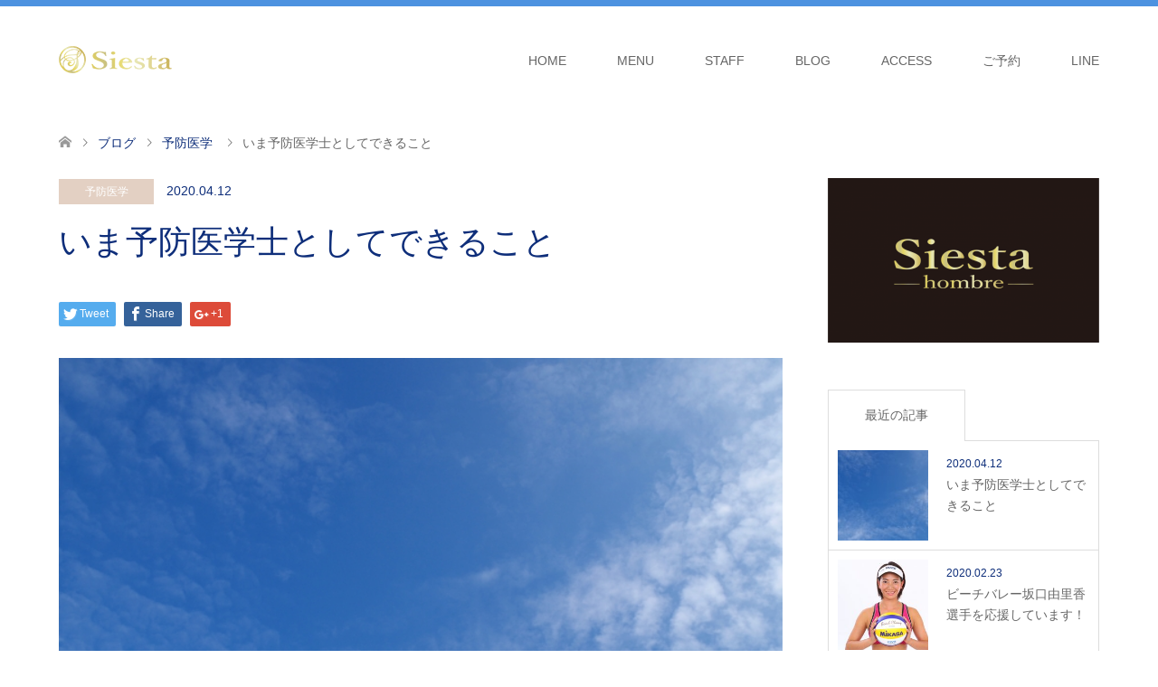

--- FILE ---
content_type: text/html; charset=UTF-8
request_url: http://es-siesta.com/2020/04/12/%E3%81%84%E3%81%BE%E4%BA%88%E9%98%B2%E5%8C%BB%E5%AD%A6%E5%A3%AB%E3%81%A8%E3%81%97%E3%81%A6%E3%81%A7%E3%81%8D%E3%82%8B%E3%81%93%E3%81%A8/
body_size: 57157
content:
<!DOCTYPE html>
<html lang="ja">
<head>
<meta charset="UTF-8">
<!--[if IE]><meta http-equiv="X-UA-Compatible" content="IE=edge"><![endif]-->
<meta name="viewport" content="width=device-width">

<meta name="description" content="予防医学の観点から、「ウイルスの予防策として今できること」を皆様に共有します。">
<link rel="pingback" href="http://es-siesta.com/2021/xmlrpc.php">
<link rel="shortcut icon" href="http://es-siesta.com/2021/wp-content/uploads/tcd-w/box_logo-100x100.png">

		<!-- All in One SEO 4.1.5.3 -->
		<title>いま予防医学士としてできること | 恵比寿のエステティックサロンシエスタ</title>
		<meta name="description" content="予防医学、予防医学士、新型コロナウイルス対策、栄養素、ビタミンC、温熱療法、インディバ、免疫力、INDIBA、健康管理士、ハイドラフェイシャル、セルライト、オプティマムファスティング、オメガ３、EPA、DHA、ビタミンD、腸内細菌、乳酸菌、NK細胞、カテキン、亜鉛、βグルカン、白血球" />
		<meta name="robots" content="max-image-preview:large" />
		<link rel="canonical" href="http://es-siesta.com/2020/04/12/%e3%81%84%e3%81%be%e4%ba%88%e9%98%b2%e5%8c%bb%e5%ad%a6%e5%a3%ab%e3%81%a8%e3%81%97%e3%81%a6%e3%81%a7%e3%81%8d%e3%82%8b%e3%81%93%e3%81%a8/" />
		<meta name="google" content="nositelinkssearchbox" />
		<script type="application/ld+json" class="aioseo-schema">
			{"@context":"https:\/\/schema.org","@graph":[{"@type":"WebSite","@id":"http:\/\/es-siesta.com\/#website","url":"http:\/\/es-siesta.com\/","name":"\u30a8\u30b9\u30c6\u30c6\u30a3\u30c3\u30af\u30b5\u30ed\u30f3\u3000\u30b7\u30a8\u30b9\u30bf","description":"Esthetic Salon Siesta","inLanguage":"ja","publisher":{"@id":"http:\/\/es-siesta.com\/#organization"}},{"@type":"Organization","@id":"http:\/\/es-siesta.com\/#organization","name":"\u30a8\u30b9\u30c6\u30c6\u30a3\u30c3\u30af\u30b5\u30ed\u30f3\u3000\u30b7\u30a8\u30b9\u30bf","url":"http:\/\/es-siesta.com\/"},{"@type":"BreadcrumbList","@id":"http:\/\/es-siesta.com\/2020\/04\/12\/%e3%81%84%e3%81%be%e4%ba%88%e9%98%b2%e5%8c%bb%e5%ad%a6%e5%a3%ab%e3%81%a8%e3%81%97%e3%81%a6%e3%81%a7%e3%81%8d%e3%82%8b%e3%81%93%e3%81%a8\/#breadcrumblist","itemListElement":[{"@type":"ListItem","@id":"http:\/\/es-siesta.com\/#listItem","position":1,"item":{"@type":"WebPage","@id":"http:\/\/es-siesta.com\/","name":"\u30db\u30fc\u30e0","description":"\u6075\u6bd4\u5bff\u30a8\u30b9\u30c6\u30c6\u30a3\u30c3\u30af\u30b5\u30ed\u30f3\u30b7\u30a8\u30b9\u30bf\u3002\u8131\u6bdb\u30fb\u75e9\u8eab\u30fb\u30d5\u30a7\u30a3\u30b7\u30e3\u30eb\u30fb\u30a4\u30f3\u30c7\u30a3\u30d0\u30fb\u30a2\u30ed\u30de\u30dc\u30c7\u30a3\u30fb\u30bb\u30eb\u30e9\u30a4\u30c8\u30b1\u30a2\u30fb\u30aa\u30d7\u30c6\u30a3\u30de\u30e0\u30d5\u30a1\u30b9\u30c6\u30a3\u30f3\u30b0\u7b49\u3001\u5e45\u5e83\u304f\u30b5\u30fc\u30d3\u30b9\u3092\u53d6\u308a\u6271\u3063\u3066\u304a\u308a\u307e\u3059\u3002\u9ad8\u54c1\u8cea\u306e\u6280\u8853\u3092\u305c\u3072\u3001\u3054\u4f53\u611f\u304f\u3060\u3055\u3044\u3002\u7686\u69d8\u306e\u3054\u6765\u5e97\u3092\u3001\u5fc3\u3088\u308a\u304a\u5f85\u3061\u3057\u3066\u304a\u308a\u307e\u3059\u3002","url":"http:\/\/es-siesta.com\/"},"nextItem":"http:\/\/es-siesta.com\/2020\/#listItem"},{"@type":"ListItem","@id":"http:\/\/es-siesta.com\/2020\/#listItem","position":2,"item":{"@type":"WebPage","@id":"http:\/\/es-siesta.com\/2020\/","name":"2020","url":"http:\/\/es-siesta.com\/2020\/"},"nextItem":"http:\/\/es-siesta.com\/2020\/04\/#listItem","previousItem":"http:\/\/es-siesta.com\/#listItem"},{"@type":"ListItem","@id":"http:\/\/es-siesta.com\/2020\/04\/#listItem","position":3,"item":{"@type":"WebPage","@id":"http:\/\/es-siesta.com\/2020\/04\/","name":"April","url":"http:\/\/es-siesta.com\/2020\/04\/"},"nextItem":"http:\/\/es-siesta.com\/2020\/04\/12\/#listItem","previousItem":"http:\/\/es-siesta.com\/2020\/#listItem"},{"@type":"ListItem","@id":"http:\/\/es-siesta.com\/2020\/04\/12\/#listItem","position":4,"item":{"@type":"WebPage","@id":"http:\/\/es-siesta.com\/2020\/04\/12\/","name":"12","url":"http:\/\/es-siesta.com\/2020\/04\/12\/"},"nextItem":"http:\/\/es-siesta.com\/2020\/04\/12\/%e3%81%84%e3%81%be%e4%ba%88%e9%98%b2%e5%8c%bb%e5%ad%a6%e5%a3%ab%e3%81%a8%e3%81%97%e3%81%a6%e3%81%a7%e3%81%8d%e3%82%8b%e3%81%93%e3%81%a8\/#listItem","previousItem":"http:\/\/es-siesta.com\/2020\/04\/#listItem"},{"@type":"ListItem","@id":"http:\/\/es-siesta.com\/2020\/04\/12\/%e3%81%84%e3%81%be%e4%ba%88%e9%98%b2%e5%8c%bb%e5%ad%a6%e5%a3%ab%e3%81%a8%e3%81%97%e3%81%a6%e3%81%a7%e3%81%8d%e3%82%8b%e3%81%93%e3%81%a8\/#listItem","position":5,"item":{"@type":"WebPage","@id":"http:\/\/es-siesta.com\/2020\/04\/12\/%e3%81%84%e3%81%be%e4%ba%88%e9%98%b2%e5%8c%bb%e5%ad%a6%e5%a3%ab%e3%81%a8%e3%81%97%e3%81%a6%e3%81%a7%e3%81%8d%e3%82%8b%e3%81%93%e3%81%a8\/","name":"\u3044\u307e\u4e88\u9632\u533b\u5b66\u58eb\u3068\u3057\u3066\u3067\u304d\u308b\u3053\u3068","description":"\u4e88\u9632\u533b\u5b66\u3001\u4e88\u9632\u533b\u5b66\u58eb\u3001\u65b0\u578b\u30b3\u30ed\u30ca\u30a6\u30a4\u30eb\u30b9\u5bfe\u7b56\u3001\u6804\u990a\u7d20\u3001\u30d3\u30bf\u30df\u30f3C\u3001\u6e29\u71b1\u7642\u6cd5\u3001\u30a4\u30f3\u30c7\u30a3\u30d0\u3001\u514d\u75ab\u529b\u3001INDIBA\u3001\u5065\u5eb7\u7ba1\u7406\u58eb\u3001\u30cf\u30a4\u30c9\u30e9\u30d5\u30a7\u30a4\u30b7\u30e3\u30eb\u3001\u30bb\u30eb\u30e9\u30a4\u30c8\u3001\u30aa\u30d7\u30c6\u30a3\u30de\u30e0\u30d5\u30a1\u30b9\u30c6\u30a3\u30f3\u30b0\u3001\u30aa\u30e1\u30ac\uff13\u3001EPA\u3001DHA\u3001\u30d3\u30bf\u30df\u30f3D\u3001\u8178\u5185\u7d30\u83cc\u3001\u4e73\u9178\u83cc\u3001NK\u7d30\u80de\u3001\u30ab\u30c6\u30ad\u30f3\u3001\u4e9c\u925b\u3001\u03b2\u30b0\u30eb\u30ab\u30f3\u3001\u767d\u8840\u7403","url":"http:\/\/es-siesta.com\/2020\/04\/12\/%e3%81%84%e3%81%be%e4%ba%88%e9%98%b2%e5%8c%bb%e5%ad%a6%e5%a3%ab%e3%81%a8%e3%81%97%e3%81%a6%e3%81%a7%e3%81%8d%e3%82%8b%e3%81%93%e3%81%a8\/"},"previousItem":"http:\/\/es-siesta.com\/2020\/04\/12\/#listItem"}]},{"@type":"Person","@id":"http:\/\/es-siesta.com\/author\/wpmaster\/#author","url":"http:\/\/es-siesta.com\/author\/wpmaster\/","name":"\u7ba1\u7406\u8005","image":{"@type":"ImageObject","@id":"http:\/\/es-siesta.com\/2020\/04\/12\/%e3%81%84%e3%81%be%e4%ba%88%e9%98%b2%e5%8c%bb%e5%ad%a6%e5%a3%ab%e3%81%a8%e3%81%97%e3%81%a6%e3%81%a7%e3%81%8d%e3%82%8b%e3%81%93%e3%81%a8\/#authorImage","url":"https:\/\/secure.gravatar.com\/avatar\/5491242f01c0bc5a5081665a605725196e4b9bf593c32a6ab4ef617abc8a2cef?s=96&d=mm&r=g","width":96,"height":96,"caption":"\u7ba1\u7406\u8005"}},{"@type":"WebPage","@id":"http:\/\/es-siesta.com\/2020\/04\/12\/%e3%81%84%e3%81%be%e4%ba%88%e9%98%b2%e5%8c%bb%e5%ad%a6%e5%a3%ab%e3%81%a8%e3%81%97%e3%81%a6%e3%81%a7%e3%81%8d%e3%82%8b%e3%81%93%e3%81%a8\/#webpage","url":"http:\/\/es-siesta.com\/2020\/04\/12\/%e3%81%84%e3%81%be%e4%ba%88%e9%98%b2%e5%8c%bb%e5%ad%a6%e5%a3%ab%e3%81%a8%e3%81%97%e3%81%a6%e3%81%a7%e3%81%8d%e3%82%8b%e3%81%93%e3%81%a8\/","name":"\u3044\u307e\u4e88\u9632\u533b\u5b66\u58eb\u3068\u3057\u3066\u3067\u304d\u308b\u3053\u3068 | \u6075\u6bd4\u5bff\u306e\u30a8\u30b9\u30c6\u30c6\u30a3\u30c3\u30af\u30b5\u30ed\u30f3\u30b7\u30a8\u30b9\u30bf","description":"\u4e88\u9632\u533b\u5b66\u3001\u4e88\u9632\u533b\u5b66\u58eb\u3001\u65b0\u578b\u30b3\u30ed\u30ca\u30a6\u30a4\u30eb\u30b9\u5bfe\u7b56\u3001\u6804\u990a\u7d20\u3001\u30d3\u30bf\u30df\u30f3C\u3001\u6e29\u71b1\u7642\u6cd5\u3001\u30a4\u30f3\u30c7\u30a3\u30d0\u3001\u514d\u75ab\u529b\u3001INDIBA\u3001\u5065\u5eb7\u7ba1\u7406\u58eb\u3001\u30cf\u30a4\u30c9\u30e9\u30d5\u30a7\u30a4\u30b7\u30e3\u30eb\u3001\u30bb\u30eb\u30e9\u30a4\u30c8\u3001\u30aa\u30d7\u30c6\u30a3\u30de\u30e0\u30d5\u30a1\u30b9\u30c6\u30a3\u30f3\u30b0\u3001\u30aa\u30e1\u30ac\uff13\u3001EPA\u3001DHA\u3001\u30d3\u30bf\u30df\u30f3D\u3001\u8178\u5185\u7d30\u83cc\u3001\u4e73\u9178\u83cc\u3001NK\u7d30\u80de\u3001\u30ab\u30c6\u30ad\u30f3\u3001\u4e9c\u925b\u3001\u03b2\u30b0\u30eb\u30ab\u30f3\u3001\u767d\u8840\u7403","inLanguage":"ja","isPartOf":{"@id":"http:\/\/es-siesta.com\/#website"},"breadcrumb":{"@id":"http:\/\/es-siesta.com\/2020\/04\/12\/%e3%81%84%e3%81%be%e4%ba%88%e9%98%b2%e5%8c%bb%e5%ad%a6%e5%a3%ab%e3%81%a8%e3%81%97%e3%81%a6%e3%81%a7%e3%81%8d%e3%82%8b%e3%81%93%e3%81%a8\/#breadcrumblist"},"author":"http:\/\/es-siesta.com\/author\/wpmaster\/#author","creator":"http:\/\/es-siesta.com\/author\/wpmaster\/#author","image":{"@type":"ImageObject","@id":"http:\/\/es-siesta.com\/#mainImage","url":"http:\/\/es-siesta.com\/2021\/wp-content\/uploads\/2020\/04\/109377_s.jpg","width":640,"height":424},"primaryImageOfPage":{"@id":"http:\/\/es-siesta.com\/2020\/04\/12\/%e3%81%84%e3%81%be%e4%ba%88%e9%98%b2%e5%8c%bb%e5%ad%a6%e5%a3%ab%e3%81%a8%e3%81%97%e3%81%a6%e3%81%a7%e3%81%8d%e3%82%8b%e3%81%93%e3%81%a8\/#mainImage"},"datePublished":"2020-04-12T08:59:31+09:00","dateModified":"2021-06-11T03:33:59+09:00"},{"@type":"Article","@id":"http:\/\/es-siesta.com\/2020\/04\/12\/%e3%81%84%e3%81%be%e4%ba%88%e9%98%b2%e5%8c%bb%e5%ad%a6%e5%a3%ab%e3%81%a8%e3%81%97%e3%81%a6%e3%81%a7%e3%81%8d%e3%82%8b%e3%81%93%e3%81%a8\/#article","name":"\u3044\u307e\u4e88\u9632\u533b\u5b66\u58eb\u3068\u3057\u3066\u3067\u304d\u308b\u3053\u3068 | \u6075\u6bd4\u5bff\u306e\u30a8\u30b9\u30c6\u30c6\u30a3\u30c3\u30af\u30b5\u30ed\u30f3\u30b7\u30a8\u30b9\u30bf","description":"\u4e88\u9632\u533b\u5b66\u3001\u4e88\u9632\u533b\u5b66\u58eb\u3001\u65b0\u578b\u30b3\u30ed\u30ca\u30a6\u30a4\u30eb\u30b9\u5bfe\u7b56\u3001\u6804\u990a\u7d20\u3001\u30d3\u30bf\u30df\u30f3C\u3001\u6e29\u71b1\u7642\u6cd5\u3001\u30a4\u30f3\u30c7\u30a3\u30d0\u3001\u514d\u75ab\u529b\u3001INDIBA\u3001\u5065\u5eb7\u7ba1\u7406\u58eb\u3001\u30cf\u30a4\u30c9\u30e9\u30d5\u30a7\u30a4\u30b7\u30e3\u30eb\u3001\u30bb\u30eb\u30e9\u30a4\u30c8\u3001\u30aa\u30d7\u30c6\u30a3\u30de\u30e0\u30d5\u30a1\u30b9\u30c6\u30a3\u30f3\u30b0\u3001\u30aa\u30e1\u30ac\uff13\u3001EPA\u3001DHA\u3001\u30d3\u30bf\u30df\u30f3D\u3001\u8178\u5185\u7d30\u83cc\u3001\u4e73\u9178\u83cc\u3001NK\u7d30\u80de\u3001\u30ab\u30c6\u30ad\u30f3\u3001\u4e9c\u925b\u3001\u03b2\u30b0\u30eb\u30ab\u30f3\u3001\u767d\u8840\u7403","inLanguage":"ja","headline":"\u3044\u307e\u4e88\u9632\u533b\u5b66\u58eb\u3068\u3057\u3066\u3067\u304d\u308b\u3053\u3068","author":{"@id":"http:\/\/es-siesta.com\/author\/wpmaster\/#author"},"publisher":{"@id":"http:\/\/es-siesta.com\/#organization"},"datePublished":"2020-04-12T08:59:31+09:00","dateModified":"2021-06-11T03:33:59+09:00","articleSection":"\u4e88\u9632\u533b\u5b66","mainEntityOfPage":{"@id":"http:\/\/es-siesta.com\/2020\/04\/12\/%e3%81%84%e3%81%be%e4%ba%88%e9%98%b2%e5%8c%bb%e5%ad%a6%e5%a3%ab%e3%81%a8%e3%81%97%e3%81%a6%e3%81%a7%e3%81%8d%e3%82%8b%e3%81%93%e3%81%a8\/#webpage"},"isPartOf":{"@id":"http:\/\/es-siesta.com\/2020\/04\/12\/%e3%81%84%e3%81%be%e4%ba%88%e9%98%b2%e5%8c%bb%e5%ad%a6%e5%a3%ab%e3%81%a8%e3%81%97%e3%81%a6%e3%81%a7%e3%81%8d%e3%82%8b%e3%81%93%e3%81%a8\/#webpage"},"image":{"@type":"ImageObject","@id":"http:\/\/es-siesta.com\/#articleImage","url":"http:\/\/es-siesta.com\/2021\/wp-content\/uploads\/2020\/04\/109377_s.jpg","width":640,"height":424}}]}
		</script>
		<script type="text/javascript" >
			window.ga=window.ga||function(){(ga.q=ga.q||[]).push(arguments)};ga.l=+new Date;
			ga('create', "UA-104115181-1", 'auto');
			ga('send', 'pageview');
		</script>
		<script async src="https://www.google-analytics.com/analytics.js"></script>
		<!-- All in One SEO -->

<link rel="alternate" type="application/rss+xml" title="エステティックサロン　シエスタ &raquo; フィード" href="http://es-siesta.com/feed/" />
<link rel="alternate" type="application/rss+xml" title="エステティックサロン　シエスタ &raquo; コメントフィード" href="http://es-siesta.com/comments/feed/" />
<link rel="alternate" type="application/rss+xml" title="エステティックサロン　シエスタ &raquo; いま予防医学士としてできること のコメントのフィード" href="http://es-siesta.com/2020/04/12/%e3%81%84%e3%81%be%e4%ba%88%e9%98%b2%e5%8c%bb%e5%ad%a6%e5%a3%ab%e3%81%a8%e3%81%97%e3%81%a6%e3%81%a7%e3%81%8d%e3%82%8b%e3%81%93%e3%81%a8/feed/" />
<link rel="alternate" title="oEmbed (JSON)" type="application/json+oembed" href="http://es-siesta.com/wp-json/oembed/1.0/embed?url=http%3A%2F%2Fes-siesta.com%2F2020%2F04%2F12%2F%25e3%2581%2584%25e3%2581%25be%25e4%25ba%2588%25e9%2598%25b2%25e5%258c%25bb%25e5%25ad%25a6%25e5%25a3%25ab%25e3%2581%25a8%25e3%2581%2597%25e3%2581%25a6%25e3%2581%25a7%25e3%2581%258d%25e3%2582%258b%25e3%2581%2593%25e3%2581%25a8%2F" />
<link rel="alternate" title="oEmbed (XML)" type="text/xml+oembed" href="http://es-siesta.com/wp-json/oembed/1.0/embed?url=http%3A%2F%2Fes-siesta.com%2F2020%2F04%2F12%2F%25e3%2581%2584%25e3%2581%25be%25e4%25ba%2588%25e9%2598%25b2%25e5%258c%25bb%25e5%25ad%25a6%25e5%25a3%25ab%25e3%2581%25a8%25e3%2581%2597%25e3%2581%25a6%25e3%2581%25a7%25e3%2581%258d%25e3%2582%258b%25e3%2581%2593%25e3%2581%25a8%2F&#038;format=xml" />
<style id='wp-img-auto-sizes-contain-inline-css' type='text/css'>
img:is([sizes=auto i],[sizes^="auto," i]){contain-intrinsic-size:3000px 1500px}
/*# sourceURL=wp-img-auto-sizes-contain-inline-css */
</style>
<link rel='stylesheet' id='style-css' href='http://es-siesta.com/2021/wp-content/themes/skin_tcd046/style.css?ver=1.2' type='text/css' media='all' />
<style id='wp-emoji-styles-inline-css' type='text/css'>

	img.wp-smiley, img.emoji {
		display: inline !important;
		border: none !important;
		box-shadow: none !important;
		height: 1em !important;
		width: 1em !important;
		margin: 0 0.07em !important;
		vertical-align: -0.1em !important;
		background: none !important;
		padding: 0 !important;
	}
/*# sourceURL=wp-emoji-styles-inline-css */
</style>
<style id='wp-block-library-inline-css' type='text/css'>
:root{--wp-block-synced-color:#7a00df;--wp-block-synced-color--rgb:122,0,223;--wp-bound-block-color:var(--wp-block-synced-color);--wp-editor-canvas-background:#ddd;--wp-admin-theme-color:#007cba;--wp-admin-theme-color--rgb:0,124,186;--wp-admin-theme-color-darker-10:#006ba1;--wp-admin-theme-color-darker-10--rgb:0,107,160.5;--wp-admin-theme-color-darker-20:#005a87;--wp-admin-theme-color-darker-20--rgb:0,90,135;--wp-admin-border-width-focus:2px}@media (min-resolution:192dpi){:root{--wp-admin-border-width-focus:1.5px}}.wp-element-button{cursor:pointer}:root .has-very-light-gray-background-color{background-color:#eee}:root .has-very-dark-gray-background-color{background-color:#313131}:root .has-very-light-gray-color{color:#eee}:root .has-very-dark-gray-color{color:#313131}:root .has-vivid-green-cyan-to-vivid-cyan-blue-gradient-background{background:linear-gradient(135deg,#00d084,#0693e3)}:root .has-purple-crush-gradient-background{background:linear-gradient(135deg,#34e2e4,#4721fb 50%,#ab1dfe)}:root .has-hazy-dawn-gradient-background{background:linear-gradient(135deg,#faaca8,#dad0ec)}:root .has-subdued-olive-gradient-background{background:linear-gradient(135deg,#fafae1,#67a671)}:root .has-atomic-cream-gradient-background{background:linear-gradient(135deg,#fdd79a,#004a59)}:root .has-nightshade-gradient-background{background:linear-gradient(135deg,#330968,#31cdcf)}:root .has-midnight-gradient-background{background:linear-gradient(135deg,#020381,#2874fc)}:root{--wp--preset--font-size--normal:16px;--wp--preset--font-size--huge:42px}.has-regular-font-size{font-size:1em}.has-larger-font-size{font-size:2.625em}.has-normal-font-size{font-size:var(--wp--preset--font-size--normal)}.has-huge-font-size{font-size:var(--wp--preset--font-size--huge)}.has-text-align-center{text-align:center}.has-text-align-left{text-align:left}.has-text-align-right{text-align:right}.has-fit-text{white-space:nowrap!important}#end-resizable-editor-section{display:none}.aligncenter{clear:both}.items-justified-left{justify-content:flex-start}.items-justified-center{justify-content:center}.items-justified-right{justify-content:flex-end}.items-justified-space-between{justify-content:space-between}.screen-reader-text{border:0;clip-path:inset(50%);height:1px;margin:-1px;overflow:hidden;padding:0;position:absolute;width:1px;word-wrap:normal!important}.screen-reader-text:focus{background-color:#ddd;clip-path:none;color:#444;display:block;font-size:1em;height:auto;left:5px;line-height:normal;padding:15px 23px 14px;text-decoration:none;top:5px;width:auto;z-index:100000}html :where(.has-border-color){border-style:solid}html :where([style*=border-top-color]){border-top-style:solid}html :where([style*=border-right-color]){border-right-style:solid}html :where([style*=border-bottom-color]){border-bottom-style:solid}html :where([style*=border-left-color]){border-left-style:solid}html :where([style*=border-width]){border-style:solid}html :where([style*=border-top-width]){border-top-style:solid}html :where([style*=border-right-width]){border-right-style:solid}html :where([style*=border-bottom-width]){border-bottom-style:solid}html :where([style*=border-left-width]){border-left-style:solid}html :where(img[class*=wp-image-]){height:auto;max-width:100%}:where(figure){margin:0 0 1em}html :where(.is-position-sticky){--wp-admin--admin-bar--position-offset:var(--wp-admin--admin-bar--height,0px)}@media screen and (max-width:600px){html :where(.is-position-sticky){--wp-admin--admin-bar--position-offset:0px}}
/*wp_block_styles_on_demand_placeholder:6971a2bcb4aff*/
/*# sourceURL=wp-block-library-inline-css */
</style>
<style id='classic-theme-styles-inline-css' type='text/css'>
/*! This file is auto-generated */
.wp-block-button__link{color:#fff;background-color:#32373c;border-radius:9999px;box-shadow:none;text-decoration:none;padding:calc(.667em + 2px) calc(1.333em + 2px);font-size:1.125em}.wp-block-file__button{background:#32373c;color:#fff;text-decoration:none}
/*# sourceURL=/wp-includes/css/classic-themes.min.css */
</style>
<link rel='stylesheet' id='contact-form-7-css' href='http://es-siesta.com/2021/wp-content/plugins/contact-form-7/includes/css/styles.css?ver=5.5.3' type='text/css' media='all' />
<link rel='stylesheet' id='tablepress-default-css' href='http://es-siesta.com/2021/wp-content/tablepress-combined.min.css?ver=7' type='text/css' media='all' />
<script type="text/javascript" src="http://es-siesta.com/2021/wp-includes/js/jquery/jquery.min.js?ver=3.7.1" id="jquery-core-js"></script>
<script type="text/javascript" src="http://es-siesta.com/2021/wp-includes/js/jquery/jquery-migrate.min.js?ver=3.4.1" id="jquery-migrate-js"></script>
<link rel="https://api.w.org/" href="http://es-siesta.com/wp-json/" /><link rel="alternate" title="JSON" type="application/json" href="http://es-siesta.com/wp-json/wp/v2/posts/599" /><link rel='shortlink' href='http://es-siesta.com/?p=599' />

<link rel="stylesheet" href="http://es-siesta.com/2021/wp-content/themes/skin_tcd046/css/design-plus.css?ver=1.2">
<link rel="stylesheet" href="http://es-siesta.com/2021/wp-content/themes/skin_tcd046/css/sns-botton.css?ver=1.2">
<link rel="stylesheet" href="http://es-siesta.com/2021/wp-content/themes/skin_tcd046/css/responsive.css?ver=1.2">
<link rel="stylesheet" href="http://es-siesta.com/2021/wp-content/themes/skin_tcd046/css/footer-bar.css?ver=1.2">

<script src="http://es-siesta.com/2021/wp-content/themes/skin_tcd046/js/jquery.easing.1.3.js?ver=1.2"></script>
<script src="http://es-siesta.com/2021/wp-content/themes/skin_tcd046/js/jscript.js?ver=1.2"></script>
<script src="http://es-siesta.com/2021/wp-content/themes/skin_tcd046/js/comment.js?ver=1.2"></script>
<script src="http://es-siesta.com/2021/wp-content/themes/skin_tcd046/js/header_fix.js?ver=1.2"></script>

<style type="text/css">
body, input, textarea { font-family: Arial, "ヒラギノ角ゴ ProN W3", "Hiragino Kaku Gothic ProN", "メイリオ", Meiryo, sans-serif; }
.rich_font { font-weight:500; font-family: "Times New Roman" , "游明朝" , "Yu Mincho" , "游明朝体" , "YuMincho" , "ヒラギノ明朝 Pro W3" , "Hiragino Mincho Pro" , "HiraMinProN-W3" , "HGS明朝E" , "ＭＳ Ｐ明朝" , "MS PMincho" , serif; }

#header .logo { font-size:24px; }
.fix_top.header_fix #header .logo { font-size:20px; }
#footer_logo .logo { font-size:24px; }
#post_title { font-size:36px; }
body, .post_content { font-size:14px; }

@media screen and (max-width:991px) {
  #header .logo { font-size:18px; }
  .mobile_fix_top.header_fix #header .logo { font-size:18px; }
  #post_title { font-size:20px; }
  body, .post_content { font-size:14px; }
}




.image {
overflow: hidden;
-webkit-transition: 0.35s;
-moz-transition: 0.35s;
-ms-transition: 0.35s;
transition: 0.35s;
}
.image img {
-webkit-backface-visibility: hidden;
backface-visibility: hidden;
-webkit-transform: scale(1.2) translateX(7.5px);
-webkit-transition-property: opacity, translateX;
-webkit-transition: 0.35s;
-moz-transform: scale(1.2) translateX(7.5px);
-moz-transition-property: opacity, translateX;
-moz-transition: 0.35s;
-ms-transform: scale(1.2) translateX(7.5px);
-ms-transition-property: opacity, translateX;
-ms-transition: 0.35s;
-o-transform: scale(1.2) translateX(7.5px);
-o-transition-property: opacity, translateX;
-o-transition: 0.35s;
transform: scale(1.2) translateX(7.5px);
transition-property: opacity, translateX;
transition: 0.35s;
}
.image:hover img, a:hover .image img {
opacity: 0.8;
-webkit-transform: scale(1.2) translateX(-7.5px);
-moz-transform: scale(1.2) translateX(-7.5px);
-ms-transform: scale(1.2) translateX(-7.5px);
-o-transform: scale(1.2) translateX(-7.5px);
transform: scale(1.2) translateX(-7.5px);
}
.image:hover, a:hover .image {
background: #C4E8F5;
}

.headline_bg_l, .headline_bg, ul.meta .category span, .page_navi a:hover, .page_navi span.current, .page_navi p.back a:hover,
#post_pagination p, #post_pagination a:hover, #previous_next_post2 a:hover, .single-news #post_meta_top .date, .single-campaign #post_meta_top .date, ol#voice_list .info .voice_button a:hover, .voice_user .voice_name, .voice_course .course_button a, .side_headline, #footer_top,
#comment_header ul li a:hover, #comment_header ul li.comment_switch_active a, #comment_header #comment_closed p, #submit_comment
{ background-color:#1756D4; }

.page_navi a:hover, .page_navi span.current, #post_pagination p, #comment_header ul li.comment_switch_active a, #comment_header #comment_closed p, #guest_info input:focus, #comment_textarea textarea:focus
{ border-color:#1756D4; }

#comment_header ul li.comment_switch_active a:after, #comment_header #comment_closed p:after
{ border-color:#1756D4 transparent transparent transparent; }

a:hover, #global_menu > ul > li > a:hover, #bread_crumb li a, #bread_crumb li.home a:hover:before, ul.meta .date, .footer_headline, .footer_widget a:hover,
#post_title, #previous_next_post a:hover, #previous_next_post a:hover:before, #previous_next_post a:hover:after,
#recent_news .info .date, .course_category .course_category_headline, .course_category .info .headline, ol#voice_list .info .voice_name, dl.interview dt, .voice_course .course_button a:hover, ol#staff_list .info .staff_name, .staff_info .staff_detail .staff_name, .staff_info .staff_detail .staff_social_link li a:hover:before,
.styled_post_list1 .date, .collapse_category_list li a:hover, .tcdw_course_list_widget .course_list li .image, .side_widget.tcdw_banner_list_widget .side_headline, ul.banner_list li .image,
#index_content1 .caption .headline, #index_course li .image, #index_news .date, #index_voice li .info .voice_name, #index_blog .headline, .table.pb_pricemenu td.menu, .side_widget .campaign_list .date, .side_widget .news_list .date, .side_widget .staff_list .staff_name, .side_widget .voice_list .voice_name
{ color:#0E2E7A; }

#footer_bottom, a.index_blog_button:hover, .widget_search #search-btn input:hover, .widget_search #searchsubmit:hover, .widget.google_search #searchsubmit:hover, #submit_comment:hover, #header_slider .slick-dots li button:hover, #header_slider .slick-dots li.slick-active button
{ background-color:#0E2E7A; }

.post_content a { color:#C2AA99; }

#archive_wrapper, #related_post ol { background-color:rgba(23,86,212,0.15); }
#index_course li.noimage .image, .course_category .noimage .imagebox, .tcdw_course_list_widget .course_list li.noimage .image { background:rgba(23,86,212,0.3); }

#index_blog, #footer_widget, .course_categories li a.active, .course_categories li a:hover, .styled_post_list1_tabs li { background-color:rgba(33,119,217,0.15); }
#index_topics { background:rgba(33,119,217,0.8); }
#header { border-top-color:rgba(33,119,217,0.8); }

@media screen and (min-width:992px) {
  .fix_top.header_fix #header { background-color:rgba(33,119,217,0.8); }
  #global_menu ul ul a { background-color:#1756D4; }
  #global_menu ul ul a:hover { background-color:#0E2E7A; }
}
@media screen and (max-width:991px) {
  a.menu_button.active { background:rgba(33,119,217,0.8); };
  .mobile_fix_top.header_fix #header { background-color:rgba(33,119,217,0.8); }
  #global_menu { background-color:#1756D4; }
  #global_menu a:hover { background-color:#0E2E7A; }
}
@media screen and (max-width:991px) {
  .mobile_fix_top.header_fix #header { background-color:rgba(33,119,217,0.8); }
}


</style>

<style>.simplemap img{max-width:none !important;padding:0 !important;margin:0 !important;}.staticmap,.staticmap img{max-width:100% !important;height:auto !important;}.simplemap .simplemap-content{display:none;}</style>
<script>var google_map_api_key = "AIzaSyCebudwr-o6BQhu9rJ5oxKnxU3i6BeVuaU";</script><style type="text/css"></style><link rel="icon" href="http://es-siesta.com/2021/wp-content/uploads/2017/06/cropped-box_logo-32x32.png" sizes="32x32" />
<link rel="icon" href="http://es-siesta.com/2021/wp-content/uploads/2017/06/cropped-box_logo-192x192.png" sizes="192x192" />
<link rel="apple-touch-icon" href="http://es-siesta.com/2021/wp-content/uploads/2017/06/cropped-box_logo-180x180.png" />
<meta name="msapplication-TileImage" content="http://es-siesta.com/2021/wp-content/uploads/2017/06/cropped-box_logo-270x270.png" />
		<style type="text/css" id="wp-custom-css">
			h2,h3,.caption span{font-family:"Times New Roman" , "游明朝" , "Yu Mincho" , "游明朝体" , "YuMincho" , "ヒラギノ明朝 Pro W3" , "Hiragino Mincho Pro" , "HiraMinProN-W3" , "HGS明朝E" , "ＭＳ Ｐ明朝" , "MS PMincho" , serif;}
#index_course li img,.course_category .image img,.tcdw_course_list_widget .course_list li img{filter:brightness(0.9);}
.post_content .q_button{background-color: #b9af7d;padding: 1em 1.3em 1em;font-size: 120%;}

.ptop40{padding-top:40px;}
@media only screen and (max-width: 767px){.ptop40{padding-top:0;}}		</style>
		</head>
<body id="body" class="wp-singular post-template-default single single-post postid-599 single-format-standard wp-theme-skin_tcd046 fix_top mobile_fix_top">


 <div id="header" class="clearfix">
  <div class="header_inner">
   <div id="header_logo">
    <div id="logo_image">
 <h1 class="logo">
  <a href="http://es-siesta.com/" title="エステティックサロン　シエスタ" data-label="エステティックサロン　シエスタ"><img class="h_logo" src="http://es-siesta.com/2021/wp-content/uploads/2021/04/logo125x30.png?1769054908" alt="エステティックサロン　シエスタ" title="エステティックサロン　シエスタ" /></a>
 </h1>
</div>
<div id="logo_image_fixed">
 <p class="logo"><a href="http://es-siesta.com/" title="エステティックサロン　シエスタ"><img class="s_logo" src="http://es-siesta.com/2021/wp-content/uploads/2021/04/logo125x30.png?1769054908" alt="エステティックサロン　シエスタ" title="エステティックサロン　シエスタ" /></a></p>
</div>
   </div>

      <a href="#" class="menu_button"><span>menu</span></a>
   <div id="global_menu">
    <ul id="menu-main" class="menu"><li id="menu-item-65" class="menu-item menu-item-type-custom menu-item-object-custom menu-item-home menu-item-65"><a href="http://es-siesta.com/">HOME</a></li>
<li id="menu-item-676" class="menu-item menu-item-type-post_type_archive menu-item-object-course menu-item-has-children menu-item-676"><a href="http://es-siesta.com/course/">MENU</a>
<ul class="sub-menu">
	<li id="menu-item-716" class="menu-item menu-item-type-post_type menu-item-object-course menu-item-716"><a href="http://es-siesta.com/course/ladys-%e8%84%b1%e6%af%9b/">Lady’s 脱毛</a></li>
	<li id="menu-item-717" class="menu-item menu-item-type-post_type menu-item-object-course menu-item-717"><a href="http://es-siesta.com/course/facial/">フェイシャル</a></li>
	<li id="menu-item-703" class="menu-item menu-item-type-post_type menu-item-object-course menu-item-703"><a href="http://es-siesta.com/course/%e3%82%a2%e3%83%ad%e3%83%9e%e3%83%9c%e3%83%87%e3%82%a3/">アロマボディ</a></li>
	<li id="menu-item-702" class="menu-item menu-item-type-post_type menu-item-object-course menu-item-702"><a href="http://es-siesta.com/course/%e3%83%87%e3%83%88%e3%83%83%e3%82%af%e3%82%b9%e7%97%a9%e8%ba%ab/">痩身</a></li>
	<li id="menu-item-720" class="menu-item menu-item-type-post_type menu-item-object-course menu-item-720"><a href="http://es-siesta.com/course/%e3%82%aa%e3%83%97%e3%83%86%e3%82%a3%e3%83%9e%e3%83%a0%e3%83%95%e3%82%a1%e3%82%b9%e3%83%86%e3%82%a3%e3%83%b3%e3%82%b0/">オプティマムファスティング</a></li>
</ul>
</li>
<li id="menu-item-84" class="menu-item menu-item-type-post_type menu-item-object-page menu-item-84"><a href="http://es-siesta.com/staffshokai/">STAFF</a></li>
<li id="menu-item-852" class="menu-item menu-item-type-post_type menu-item-object-page current_page_parent menu-item-852"><a href="http://es-siesta.com/blog/">BLOG</a></li>
<li id="menu-item-111" class="menu-item menu-item-type-post_type menu-item-object-page menu-item-111"><a href="http://es-siesta.com/access/">ACCESS</a></li>
<li id="menu-item-799" class="menu-item menu-item-type-post_type menu-item-object-page menu-item-799"><a href="http://es-siesta.com/reservation/">ご予約</a></li>
<li id="menu-item-804" class="menu-item menu-item-type-custom menu-item-object-custom menu-item-804"><a href="https://lin.ee/xbBkIXa">LINE</a></li>
</ul>   </div>
     </div>
 </div><!-- END #header -->

 <div id="main_contents" class="clearfix">


<div id="bread_crumb">

<ul class="clearfix">
 <li itemscope="itemscope" itemtype="http://data-vocabulary.org/Breadcrumb" class="home"><a itemprop="url" href="http://es-siesta.com/"><span itemprop="title">ホーム</span></a></li>

 <li itemscope="itemscope" itemtype="http://data-vocabulary.org/Breadcrumb"><a itemprop="url" href="http://es-siesta.com/blog/">ブログ</a></li>
 <li itemscope="itemscope" itemtype="http://data-vocabulary.org/Breadcrumb">
    <a itemprop="url" href="http://es-siesta.com/category/preventivemedicine/"><span itemprop="title">予防医学</span></a>
     </li>
 <li class="last">いま予防医学士としてできること</li>

</ul>
</div>

<div id="main_col" class="clearfix">

<div id="left_col">

 
 <div id="article">

  <ul id="post_meta_top" class="meta clearfix">
   <li class="category"><a href="http://es-siesta.com/category/preventivemedicine/">予防医学</a></li>   <li class="date"><time class="entry-date updated" datetime="2021-06-11T12:33:59+09:00">2020.04.12</time></li>  </ul>

  <h2 id="post_title" class="rich_font">いま予防医学士としてできること</h2>

    <div class="single_share clearfix" id="single_share_top">
   <div class="share-type1 share-top">
 
	<div class="sns mt10">
		<ul class="type1 clearfix">
			<li class="twitter">
				<a href="http://twitter.com/share?text=%E3%81%84%E3%81%BE%E4%BA%88%E9%98%B2%E5%8C%BB%E5%AD%A6%E5%A3%AB%E3%81%A8%E3%81%97%E3%81%A6%E3%81%A7%E3%81%8D%E3%82%8B%E3%81%93%E3%81%A8&url=http%3A%2F%2Fes-siesta.com%2F2020%2F04%2F12%2F%25e3%2581%2584%25e3%2581%25be%25e4%25ba%2588%25e9%2598%25b2%25e5%258c%25bb%25e5%25ad%25a6%25e5%25a3%25ab%25e3%2581%25a8%25e3%2581%2597%25e3%2581%25a6%25e3%2581%25a7%25e3%2581%258d%25e3%2582%258b%25e3%2581%2593%25e3%2581%25a8%2F&via=&tw_p=tweetbutton&related=" onclick="javascript:window.open(this.href, '', 'menubar=no,toolbar=no,resizable=yes,scrollbars=yes,height=400,width=600');return false;"><i class="icon-twitter"></i><span class="ttl">Tweet</span><span class="share-count"></span></a>
			</li>
			<li class="facebook">
				<a href="//www.facebook.com/sharer/sharer.php?u=http://es-siesta.com/2020/04/12/%e3%81%84%e3%81%be%e4%ba%88%e9%98%b2%e5%8c%bb%e5%ad%a6%e5%a3%ab%e3%81%a8%e3%81%97%e3%81%a6%e3%81%a7%e3%81%8d%e3%82%8b%e3%81%93%e3%81%a8/&amp;t=%E3%81%84%E3%81%BE%E4%BA%88%E9%98%B2%E5%8C%BB%E5%AD%A6%E5%A3%AB%E3%81%A8%E3%81%97%E3%81%A6%E3%81%A7%E3%81%8D%E3%82%8B%E3%81%93%E3%81%A8" class="facebook-btn-icon-link" target="blank" rel="nofollow"><i class="icon-facebook"></i><span class="ttl">Share</span><span class="share-count"></span></a>
			</li>
			<li class="googleplus">
				<a href="https://plus.google.com/share?url=http%3A%2F%2Fes-siesta.com%2F2020%2F04%2F12%2F%25e3%2581%2584%25e3%2581%25be%25e4%25ba%2588%25e9%2598%25b2%25e5%258c%25bb%25e5%25ad%25a6%25e5%25a3%25ab%25e3%2581%25a8%25e3%2581%2597%25e3%2581%25a6%25e3%2581%25a7%25e3%2581%258d%25e3%2582%258b%25e3%2581%2593%25e3%2581%25a8%2F" onclick="javascript:window.open(this.href, '', 'menubar=no,toolbar=no,resizable=yes,scrollbars=yes,height=600,width=500');return false;"><i class="icon-google-plus"></i><span class="ttl">+1</span><span class="share-count"></span></a>
			</li>
		</ul>
	</div>
</div>
  </div>
  
      <div id="post_image">
   <img width="640" height="424" src="http://es-siesta.com/2021/wp-content/uploads/2020/04/109377_s.jpg" class="attachment-post-thumbnail size-post-thumbnail wp-post-image" alt="" decoding="async" fetchpriority="high" srcset="http://es-siesta.com/2021/wp-content/uploads/2020/04/109377_s.jpg 640w, http://es-siesta.com/2021/wp-content/uploads/2020/04/109377_s-300x199.jpg 300w" sizes="(max-width: 640px) 100vw, 640px" />  </div>
    
    
  <div class="post_content clearfix">
   
<p>予防医学の観点から、「ウイルスの予防策として今できること」を皆様に共有します。</p>



<p>新型コロナウイルスやインフルエンザウイルスが世界中で猛威をふるう中、予防医学の知識や経験からどのような対策をすれば良いか、少しでも皆様の心身の安らぎと健康にお役に立てれば光栄です。<br><br>[1]<strong> 体内にウイルスを侵入させない対策</strong><br><br>くしゃみや咳などによる<strong>飛沫感染対策</strong><br>・高機能マスク着用<br>・人と一定の距離を保つ<br>ウイルスが付着した物などを触れた手で口や鼻、目を触って起きる<strong>接触感染対策</strong><br>・無意識に手で口や鼻、目を触ることを防ぐ<br>・使い捨て手袋の活用<br>・帰宅後すぐに手洗い、うがい、できれば入浴もしくはシャワー<br>・ウイルスを除菌、消毒可能なカンファスイの活用<br><br>[2] <strong>体内にウイルスが侵入しても重症化させない対策</strong><br><br>粘膜を強化して免疫力を向上させる<br><strong>ビタミンA</strong>は、皮膚や喉、鼻、肺、消化管などの粘膜を正常に保つはたらきをするため、感染症を予防し、免疫力を高める事に役立っています。<br><strong>オメガ3系脂肪酸のEPAやDHA</strong>は、粘膜細胞を強化し炎症を起こしにくくします。<br><br>腸内環境を整えて免疫細胞を活性化させる<br>「免疫」とは、体内で発生したがん細胞撃退や、ウイルスや細菌などの異物から体を守るための自己防衛システムです。免疫の仕組みは幾つもの免疫細胞が協調しあって働いています。<br></p>



<p>・<strong>腸内環境を整える</strong><br>免疫細胞の約6割は腸にいると言われています。腸内の免疫細胞を活性化させるには、腸内の<strong>善玉菌</strong>を増やし、同時に<strong>善玉菌のエサ(水溶性食物繊維、オリゴ糖)</strong>を摂る事です。<br>・<strong>NK細胞の活性化</strong><br>NK細胞は、体内に侵入した細菌やウイルスを攻撃し退治してくれます。NK細胞活性が低いと、免疫力の低下により感染リスクやがんになるリスクが高くなっていきます。腸内環境を整え免疫細胞を活性化し、運動習慣、睡眠習慣を良くします。ポジティブな思考で過ごし、笑いながら感謝の気持ちを持って過ごしましょう。<br><br><strong>白血球の活性化</strong><br>白血球は血液やリンパ液中にあって、ウイルスや細菌のかつどうを阻み、それらを死滅させるよう働いています。普通<strong>ビタミンC</strong>は白血球中にたくさん貯蔵されています。ところが、風邪やウイルスなどの感染症にかかると白血球中の<strong>ビタミンC</strong>は急速に減少するのです。そして病気が治ると、徐々に元の量に戻ります。多くの研究から<strong>ビタミンC</strong>不足の状態では免疫能力が低下し風邪やウイルスにかかりやすい事が分かっています。また一般に風邪をひきやすい人は、白血球中の<strong>ビタミンC</strong>濃度が低いという結果も出ています。不足分の補給というより、もっと<strong>積極的にビタミンCを摂る</strong>事で、風邪の予防に効果があった、あるいは症状を軽減したり回復を早める事ができたという報告もあります。<br><br><strong>体温を上げる</strong><br>免疫力が正常に保たれる体温は、36.5℃程度と言われています。免疫力は体温が1℃下がると30%低下し、逆に1℃上がると免疫細胞が活性化し一時的には最大5〜6倍アップするとも言われています。定期的な運動や毎日の入浴を心がけ、冷たいドリンクを飲み過ぎず、栄養バランスの整った食事をしましょう。<br><br><strong>抗ウイルス効果・免疫力向上に役立つ栄養素</strong><br>・<strong>カテキン</strong><br>カテキンは、細菌にもウイルスにも有効です。ウイルスは細胞の中で増殖しますが、カテキンを取り入れるとウイルスが細胞につきにくい状態になるので、細胞内での増殖を抑制すると言われています。カテキンの中でも特にEGCg(エピガロカテキンカレート)は、インフルエンザ予防の可能性や免疫の働きをサポートすると言われています。<br>・<strong>ビタミンD</strong><br>ビタミンDはカルシウムの吸収を促進するなど骨の健康に欠かせない重要なビタミンとして考えられてきました。ところが最近の研究により免疫力を高め花粉症やインフルエンザ対策にも役立つ事が明らかになってきました。<br>・<strong>亜鉛</strong><br>亜鉛は、多くの研究で人体の基本的な免疫機能において根本的な役割を支持しています。免疫細胞は日々の脅威に対応するために迅速に分裂しなければなりません。亜鉛には細胞分裂や新陳代謝を促す働きがあるため、適量を摂取すれば免疫細胞が活性化して免疫力を高める効果が期待できます。<br>・<strong>βグルカン</strong><br>βグルカンには、免疫システムで重要な働きをする白血球に働きかけ活性化させて免疫力をアップさせアレルギーの予防や改善にも効果があると言われています。<br><br><br>非常事態なときにこそ真価が問われます。自分ができること(自分の思考と行動)にフォーカスして、どんな逆境になっても曲がらない他者への思いやりのある人間でありたいと思っています。この状況はいつか必ず回復します。予防医学に携わってきた意味や意義を再考し、今こそ他者と世の中に貢献でき、他者と世の中と自分を幸せに導ける事に確信を持っています。<br>まずは自分自身と大切な人の健康管理をしてください。<br>1日も早く世の中が良い方向に進むように祈っています。<br></p>
     </div>

    <div class="single_share clearfix" id="single_share_bottom">
   <div class="share-type1 share-btm">
 
	<div class="sns mt10 mb45">
		<ul class="type1 clearfix">
			<li class="twitter">
				<a href="http://twitter.com/share?text=%E3%81%84%E3%81%BE%E4%BA%88%E9%98%B2%E5%8C%BB%E5%AD%A6%E5%A3%AB%E3%81%A8%E3%81%97%E3%81%A6%E3%81%A7%E3%81%8D%E3%82%8B%E3%81%93%E3%81%A8&url=http%3A%2F%2Fes-siesta.com%2F2020%2F04%2F12%2F%25e3%2581%2584%25e3%2581%25be%25e4%25ba%2588%25e9%2598%25b2%25e5%258c%25bb%25e5%25ad%25a6%25e5%25a3%25ab%25e3%2581%25a8%25e3%2581%2597%25e3%2581%25a6%25e3%2581%25a7%25e3%2581%258d%25e3%2582%258b%25e3%2581%2593%25e3%2581%25a8%2F&via=&tw_p=tweetbutton&related=" onclick="javascript:window.open(this.href, '', 'menubar=no,toolbar=no,resizable=yes,scrollbars=yes,height=400,width=600');return false;"><i class="icon-twitter"></i><span class="ttl">Tweet</span><span class="share-count"></span></a>
			</li>
			<li class="facebook">
				<a href="//www.facebook.com/sharer/sharer.php?u=http://es-siesta.com/2020/04/12/%e3%81%84%e3%81%be%e4%ba%88%e9%98%b2%e5%8c%bb%e5%ad%a6%e5%a3%ab%e3%81%a8%e3%81%97%e3%81%a6%e3%81%a7%e3%81%8d%e3%82%8b%e3%81%93%e3%81%a8/&amp;t=%E3%81%84%E3%81%BE%E4%BA%88%E9%98%B2%E5%8C%BB%E5%AD%A6%E5%A3%AB%E3%81%A8%E3%81%97%E3%81%A6%E3%81%A7%E3%81%8D%E3%82%8B%E3%81%93%E3%81%A8" class="facebook-btn-icon-link" target="blank" rel="nofollow"><i class="icon-facebook"></i><span class="ttl">Share</span><span class="share-count"></span></a>
			</li>
			<li class="googleplus">
				<a href="https://plus.google.com/share?url=http%3A%2F%2Fes-siesta.com%2F2020%2F04%2F12%2F%25e3%2581%2584%25e3%2581%25be%25e4%25ba%2588%25e9%2598%25b2%25e5%258c%25bb%25e5%25ad%25a6%25e5%25a3%25ab%25e3%2581%25a8%25e3%2581%2597%25e3%2581%25a6%25e3%2581%25a7%25e3%2581%258d%25e3%2582%258b%25e3%2581%2593%25e3%2581%25a8%2F" onclick="javascript:window.open(this.href, '', 'menubar=no,toolbar=no,resizable=yes,scrollbars=yes,height=600,width=500');return false;"><i class="icon-google-plus"></i><span class="ttl">+1</span><span class="share-count"></span></a>
			</li>
		</ul>
	</div>
</div>
  </div>
  
    <ul id="post_meta_bottom" class="clearfix">
   <li class="post_author">投稿者: <a href="http://es-siesta.com/author/wpmaster/" title="管理者 の投稿" rel="author">管理者</a></li>   <li class="post_category"><a href="http://es-siesta.com/category/preventivemedicine/" rel="category tag">予防医学</a></li>        </ul>
  
    <div id="previous_next_post" class="clearfix">
   <div class='prev_post'><a href='http://es-siesta.com/2020/02/23/%e3%83%93%e3%83%bc%e3%83%81%e3%83%90%e3%83%ac%e3%83%bc%e5%9d%82%e5%8f%a3%e7%94%b1%e9%87%8c%e9%a6%99%e9%81%b8%e6%89%8b%e3%82%92%e5%bf%9c%e6%8f%b4%e3%81%97%e3%81%a6%e3%81%84%e3%81%be%e3%81%99%ef%bc%81/' title='ビーチバレー坂口由里香選手を応援しています！' data-mobile-title='前の記事'><span class='title'>ビーチバレー坂口由里香選手を応援しています！</span></a></div>
  </div>
  
 </div><!-- END #article -->

  
 
  
 

</div><!-- END #left_col -->


  <div id="side_col">
  <div class="widget side_widget clearfix widget_media_image" id="media_image-2">
<a href="https://es-siesta.com/course/siesta-hombre/"><img width="300" height="182" src="http://es-siesta.com/2021/wp-content/uploads/2021/06/hombre_logo_背景黒-e1623547630984-300x182.png" class="image wp-image-832  attachment-medium size-medium" alt="" style="max-width: 100%; height: auto;" decoding="async" loading="lazy" srcset="http://es-siesta.com/2021/wp-content/uploads/2021/06/hombre_logo_背景黒-e1623547630984-300x182.png 300w, http://es-siesta.com/2021/wp-content/uploads/2021/06/hombre_logo_背景黒-e1623547630984-768x467.png 768w, http://es-siesta.com/2021/wp-content/uploads/2021/06/hombre_logo_背景黒-e1623547630984.png 800w" sizes="auto, (max-width: 300px) 100vw, 300px" /></a></div>
<div class="widget side_widget clearfix styled_post_list1_widget" id="styled_post_list1_widget-2">
<input type="radio" id="styled_post_list1_widget-2-recent_post" name="styled_post_list1_widget-2-tab-radio" class="tab-radio tab-radio-recent_post" checked="checked" />
<ol class="styled_post_list1_tabs">
 <li class="tab-label-recent_post"><label for="styled_post_list1_widget-2-recent_post">最近の記事</label></li>
</ol>
<ol class="styled_post_list1 tab-content-recent_post">
 <li class="clearfix">
  <a href="http://es-siesta.com/2020/04/12/%e3%81%84%e3%81%be%e4%ba%88%e9%98%b2%e5%8c%bb%e5%ad%a6%e5%a3%ab%e3%81%a8%e3%81%97%e3%81%a6%e3%81%a7%e3%81%8d%e3%82%8b%e3%81%93%e3%81%a8/">
   <div class="image">
    <img width="150" height="150" src="http://es-siesta.com/2021/wp-content/uploads/2020/04/109377_s-150x150.jpg" class="attachment-size1 size-size1 wp-post-image" alt="" decoding="async" loading="lazy" srcset="http://es-siesta.com/2021/wp-content/uploads/2020/04/109377_s-150x150.jpg 150w, http://es-siesta.com/2021/wp-content/uploads/2020/04/109377_s-200x200.jpg 200w" sizes="auto, (max-width: 150px) 100vw, 150px" />  </div>
  <div class="info">
   <p class="date">2020.04.12</p>   <h4 class="title">いま予防医学士としてできること</h4>
  </div>
 </a>
 </li>
 <li class="clearfix">
  <a href="http://es-siesta.com/2020/02/23/%e3%83%93%e3%83%bc%e3%83%81%e3%83%90%e3%83%ac%e3%83%bc%e5%9d%82%e5%8f%a3%e7%94%b1%e9%87%8c%e9%a6%99%e9%81%b8%e6%89%8b%e3%82%92%e5%bf%9c%e6%8f%b4%e3%81%97%e3%81%a6%e3%81%84%e3%81%be%e3%81%99%ef%bc%81/">
   <div class="image">
    <img width="113" height="150" src="http://es-siesta.com/2021/wp-content/uploads/2020/02/2坂口由里香.jpg" class="attachment-size1 size-size1 wp-post-image" alt="" decoding="async" loading="lazy" srcset="http://es-siesta.com/2021/wp-content/uploads/2020/02/2坂口由里香.jpg 1110w, http://es-siesta.com/2021/wp-content/uploads/2020/02/2坂口由里香-226x300.jpg 226w, http://es-siesta.com/2021/wp-content/uploads/2020/02/2坂口由里香-770x1024.jpg 770w, http://es-siesta.com/2021/wp-content/uploads/2020/02/2坂口由里香-768x1021.jpg 768w" sizes="auto, (max-width: 113px) 100vw, 113px" />  </div>
  <div class="info">
   <p class="date">2020.02.23</p>   <h4 class="title">ビーチバレー坂口由里香選手を応援しています！</h4>
  </div>
 </a>
 </li>
 <li class="clearfix">
  <a href="http://es-siesta.com/2018/12/23/%e5%b9%b4%e6%9c%ab%e5%b9%b4%e5%a7%8b%e3%81%ae%e3%81%8a%e4%bc%91%e3%81%bf/">
   <div class="image">
    <img width="150" height="150" src="http://es-siesta.com/2021/wp-content/uploads/2018/12/4489460_s-150x150.jpg" class="attachment-size1 size-size1 wp-post-image" alt="" decoding="async" loading="lazy" srcset="http://es-siesta.com/2021/wp-content/uploads/2018/12/4489460_s-150x150.jpg 150w, http://es-siesta.com/2021/wp-content/uploads/2018/12/4489460_s-200x200.jpg 200w" sizes="auto, (max-width: 150px) 100vw, 150px" />  </div>
  <div class="info">
   <p class="date">2018.12.23</p>   <h4 class="title">年末年始のお休み</h4>
  </div>
 </a>
 </li>
 <li class="clearfix">
  <a href="http://es-siesta.com/2018/05/30/%e9%9b%86%e8%8b%b1%e7%a4%bemaquia%e3%83%96%e3%83%ad%e3%82%ac%e3%83%bc%e3%81%95%e3%82%93%e3%81%94%e6%9d%a5%e5%ba%97%e3%81%84%e3%81%9f%e3%81%a0%e3%81%8d%e3%81%be%e3%81%97%e3%81%9f%ef%bc%81/">
   <div class="image">
    <img width="150" height="150" src="http://es-siesta.com/2021/wp-content/uploads/2018/05/399360_s-150x150.jpg" class="attachment-size1 size-size1 wp-post-image" alt="" decoding="async" loading="lazy" srcset="http://es-siesta.com/2021/wp-content/uploads/2018/05/399360_s-150x150.jpg 150w, http://es-siesta.com/2021/wp-content/uploads/2018/05/399360_s-200x200.jpg 200w" sizes="auto, (max-width: 150px) 100vw, 150px" />  </div>
  <div class="info">
   <p class="date">2018.05.30</p>   <h4 class="title">美容のカリスマブロガーさんご来店いただきました！</h4>
  </div>
 </a>
 </li>
 <li class="clearfix">
  <a href="http://es-siesta.com/2018/03/02/%e5%8f%96%e6%9d%90%e3%82%92%e5%8f%97%e3%81%91%e3%81%be%e3%81%97%e3%81%9f/">
   <div class="image">
    <img width="150" height="150" src="http://es-siesta.com/2021/wp-content/uploads/2018/03/1786302_s-150x150.jpg" class="attachment-size1 size-size1 wp-post-image" alt="" decoding="async" loading="lazy" srcset="http://es-siesta.com/2021/wp-content/uploads/2018/03/1786302_s-150x150.jpg 150w, http://es-siesta.com/2021/wp-content/uploads/2018/03/1786302_s-200x200.jpg 200w" sizes="auto, (max-width: 150px) 100vw, 150px" />  </div>
  <div class="info">
   <p class="date">2018.03.02</p>   <h4 class="title">取材を受けました(^-^)</h4>
  </div>
 </a>
 </li>
</ol>
</div>
<div class="widget side_widget clearfix tcdw_category_list_widget" id="tcdw_category_list_widget-2">
<h3 class="side_headline"><span>カテゴリー</span></h3><ul class="collapse_category_list">
 	<li class="cat-item cat-item-37"><a href="http://es-siesta.com/category/preventivemedicine/">予防医学</a>
</li>
	<li class="cat-item cat-item-10"><a href="http://es-siesta.com/category/salon/">サロン</a>
</li>
	<li class="cat-item cat-item-8"><a href="http://es-siesta.com/category/health/">健康</a>
</li>
	<li class="cat-item cat-item-9"><a href="http://es-siesta.com/category/ebisu/">恵比寿周辺</a>
</li>
	<li class="cat-item cat-item-7"><a href="http://es-siesta.com/category/beauty/">美容</a>
</li>
	<li class="cat-item cat-item-1"><a href="http://es-siesta.com/category/%e6%9c%aa%e5%88%86%e9%a1%9e/">未分類</a>
</li>
</ul>
</div>
<div class="widget side_widget clearfix tcdw_archive_list_widget" id="tcdw_archive_list_widget-2">
<select name="archive-dropdown" onChange='document.location.href=this.options[this.selectedIndex].value;'> 
  <option value="">アーカイブ</option> 
  	<option value='http://es-siesta.com/2020/04/'> 2020年4月 &nbsp;(1)</option>
	<option value='http://es-siesta.com/2020/02/'> 2020年2月 &nbsp;(1)</option>
	<option value='http://es-siesta.com/2018/12/'> 2018年12月 &nbsp;(1)</option>
	<option value='http://es-siesta.com/2018/05/'> 2018年5月 &nbsp;(1)</option>
	<option value='http://es-siesta.com/2018/03/'> 2018年3月 &nbsp;(1)</option>
	<option value='http://es-siesta.com/2018/01/'> 2018年1月 &nbsp;(1)</option>
	<option value='http://es-siesta.com/2017/12/'> 2017年12月 &nbsp;(1)</option>
	<option value='http://es-siesta.com/2017/11/'> 2017年11月 &nbsp;(1)</option>
	<option value='http://es-siesta.com/2017/10/'> 2017年10月 &nbsp;(2)</option>
	<option value='http://es-siesta.com/2017/07/'> 2017年7月 &nbsp;(2)</option>
</select>
</div>
 </div>
 

</div><!-- END #main_col -->


 </div><!-- END #main_contents -->

   
 <div id="footer_top">
  <div class="footer_inner">

   <!-- footer logo -->
   <div id="footer_logo">
    <div class="logo_area">
 <p class="logo"><a href="http://es-siesta.com/" title="エステティックサロン　シエスタ"><img class="f_logo" src="http://es-siesta.com/2021/wp-content/uploads/2021/04/logo125x30.png?1769054908" alt="エステティックサロン　シエスタ" title="エステティックサロン　シエスタ" /></a></p>
</div>
   </div>

   
   
  </div><!-- END #footer_top_inner -->
 </div><!-- END #footer_top -->

 <div id="footer_bottom">
  <div class="footer_inner">

   <p id="copyright"><span>Copyright </span>&copy; <a href="http://es-siesta.com/">エステティックサロン　シエスタ</a>. All Rights Reserved.</p>

   <div id="return_top">
    <a href="#body"><span>PAGE TOP</span></a>
   </div><!-- END #return_top -->

  </div><!-- END #footer_bottom_inner -->
 </div><!-- END #footer_bottom -->



<script>


jQuery(document).ready(function($){



});
</script>

<!-- facebook share button code -->
<div id="fb-root"></div>
<script>
(function(d, s, id) {
  var js, fjs = d.getElementsByTagName(s)[0];
  if (d.getElementById(id)) return;
  js = d.createElement(s); js.id = id;
  js.src = "//connect.facebook.net/ja_JP/sdk.js#xfbml=1&version=v2.5";
  fjs.parentNode.insertBefore(js, fjs);
}(document, 'script', 'facebook-jssdk'));
</script>


<script type="speculationrules">
{"prefetch":[{"source":"document","where":{"and":[{"href_matches":"/*"},{"not":{"href_matches":["/2021/wp-*.php","/2021/wp-admin/*","/2021/wp-content/uploads/*","/2021/wp-content/*","/2021/wp-content/plugins/*","/2021/wp-content/themes/skin_tcd046/*","/*\\?(.+)"]}},{"not":{"selector_matches":"a[rel~=\"nofollow\"]"}},{"not":{"selector_matches":".no-prefetch, .no-prefetch a"}}]},"eagerness":"conservative"}]}
</script>
<script type="text/javascript" src="http://es-siesta.com/2021/wp-includes/js/comment-reply.min.js?ver=6.9" id="comment-reply-js" async="async" data-wp-strategy="async" fetchpriority="low"></script>
<script type="text/javascript" src="http://es-siesta.com/2021/wp-includes/js/dist/vendor/wp-polyfill.min.js?ver=3.15.0" id="wp-polyfill-js"></script>
<script type="text/javascript" id="contact-form-7-js-extra">
/* <![CDATA[ */
var wpcf7 = {"api":{"root":"http://es-siesta.com/wp-json/","namespace":"contact-form-7/v1"}};
//# sourceURL=contact-form-7-js-extra
/* ]]> */
</script>
<script type="text/javascript" src="http://es-siesta.com/2021/wp-content/plugins/contact-form-7/includes/js/index.js?ver=5.5.3" id="contact-form-7-js"></script>
<script id="wp-emoji-settings" type="application/json">
{"baseUrl":"https://s.w.org/images/core/emoji/17.0.2/72x72/","ext":".png","svgUrl":"https://s.w.org/images/core/emoji/17.0.2/svg/","svgExt":".svg","source":{"concatemoji":"http://es-siesta.com/2021/wp-includes/js/wp-emoji-release.min.js?ver=6.9"}}
</script>
<script type="module">
/* <![CDATA[ */
/*! This file is auto-generated */
const a=JSON.parse(document.getElementById("wp-emoji-settings").textContent),o=(window._wpemojiSettings=a,"wpEmojiSettingsSupports"),s=["flag","emoji"];function i(e){try{var t={supportTests:e,timestamp:(new Date).valueOf()};sessionStorage.setItem(o,JSON.stringify(t))}catch(e){}}function c(e,t,n){e.clearRect(0,0,e.canvas.width,e.canvas.height),e.fillText(t,0,0);t=new Uint32Array(e.getImageData(0,0,e.canvas.width,e.canvas.height).data);e.clearRect(0,0,e.canvas.width,e.canvas.height),e.fillText(n,0,0);const a=new Uint32Array(e.getImageData(0,0,e.canvas.width,e.canvas.height).data);return t.every((e,t)=>e===a[t])}function p(e,t){e.clearRect(0,0,e.canvas.width,e.canvas.height),e.fillText(t,0,0);var n=e.getImageData(16,16,1,1);for(let e=0;e<n.data.length;e++)if(0!==n.data[e])return!1;return!0}function u(e,t,n,a){switch(t){case"flag":return n(e,"\ud83c\udff3\ufe0f\u200d\u26a7\ufe0f","\ud83c\udff3\ufe0f\u200b\u26a7\ufe0f")?!1:!n(e,"\ud83c\udde8\ud83c\uddf6","\ud83c\udde8\u200b\ud83c\uddf6")&&!n(e,"\ud83c\udff4\udb40\udc67\udb40\udc62\udb40\udc65\udb40\udc6e\udb40\udc67\udb40\udc7f","\ud83c\udff4\u200b\udb40\udc67\u200b\udb40\udc62\u200b\udb40\udc65\u200b\udb40\udc6e\u200b\udb40\udc67\u200b\udb40\udc7f");case"emoji":return!a(e,"\ud83e\u1fac8")}return!1}function f(e,t,n,a){let r;const o=(r="undefined"!=typeof WorkerGlobalScope&&self instanceof WorkerGlobalScope?new OffscreenCanvas(300,150):document.createElement("canvas")).getContext("2d",{willReadFrequently:!0}),s=(o.textBaseline="top",o.font="600 32px Arial",{});return e.forEach(e=>{s[e]=t(o,e,n,a)}),s}function r(e){var t=document.createElement("script");t.src=e,t.defer=!0,document.head.appendChild(t)}a.supports={everything:!0,everythingExceptFlag:!0},new Promise(t=>{let n=function(){try{var e=JSON.parse(sessionStorage.getItem(o));if("object"==typeof e&&"number"==typeof e.timestamp&&(new Date).valueOf()<e.timestamp+604800&&"object"==typeof e.supportTests)return e.supportTests}catch(e){}return null}();if(!n){if("undefined"!=typeof Worker&&"undefined"!=typeof OffscreenCanvas&&"undefined"!=typeof URL&&URL.createObjectURL&&"undefined"!=typeof Blob)try{var e="postMessage("+f.toString()+"("+[JSON.stringify(s),u.toString(),c.toString(),p.toString()].join(",")+"));",a=new Blob([e],{type:"text/javascript"});const r=new Worker(URL.createObjectURL(a),{name:"wpTestEmojiSupports"});return void(r.onmessage=e=>{i(n=e.data),r.terminate(),t(n)})}catch(e){}i(n=f(s,u,c,p))}t(n)}).then(e=>{for(const n in e)a.supports[n]=e[n],a.supports.everything=a.supports.everything&&a.supports[n],"flag"!==n&&(a.supports.everythingExceptFlag=a.supports.everythingExceptFlag&&a.supports[n]);var t;a.supports.everythingExceptFlag=a.supports.everythingExceptFlag&&!a.supports.flag,a.supports.everything||((t=a.source||{}).concatemoji?r(t.concatemoji):t.wpemoji&&t.twemoji&&(r(t.twemoji),r(t.wpemoji)))});
//# sourceURL=http://es-siesta.com/2021/wp-includes/js/wp-emoji-loader.min.js
/* ]]> */
</script>
</body>
</html>


--- FILE ---
content_type: text/plain
request_url: https://www.google-analytics.com/j/collect?v=1&_v=j102&a=199907636&t=pageview&_s=1&dl=http%3A%2F%2Fes-siesta.com%2F2020%2F04%2F12%2F%25E3%2581%2584%25E3%2581%25BE%25E4%25BA%2588%25E9%2598%25B2%25E5%258C%25BB%25E5%25AD%25A6%25E5%25A3%25AB%25E3%2581%25A8%25E3%2581%2597%25E3%2581%25A6%25E3%2581%25A7%25E3%2581%258D%25E3%2582%258B%25E3%2581%2593%25E3%2581%25A8%2F&ul=en-us%40posix&dt=%E3%81%84%E3%81%BE%E4%BA%88%E9%98%B2%E5%8C%BB%E5%AD%A6%E5%A3%AB%E3%81%A8%E3%81%97%E3%81%A6%E3%81%A7%E3%81%8D%E3%82%8B%E3%81%93%E3%81%A8%20%7C%20%E6%81%B5%E6%AF%94%E5%AF%BF%E3%81%AE%E3%82%A8%E3%82%B9%E3%83%86%E3%83%86%E3%82%A3%E3%83%83%E3%82%AF%E3%82%B5%E3%83%AD%E3%83%B3%E3%82%B7%E3%82%A8%E3%82%B9%E3%82%BF&sr=1280x720&vp=1280x720&_u=IEBAAEABAAAAACAAI~&jid=1588662585&gjid=272267403&cid=1347166164.1769054910&tid=UA-104115181-1&_gid=1099442451.1769054910&_r=1&_slc=1&z=2065413730
body_size: -450
content:
2,cG-581HWQ5P92